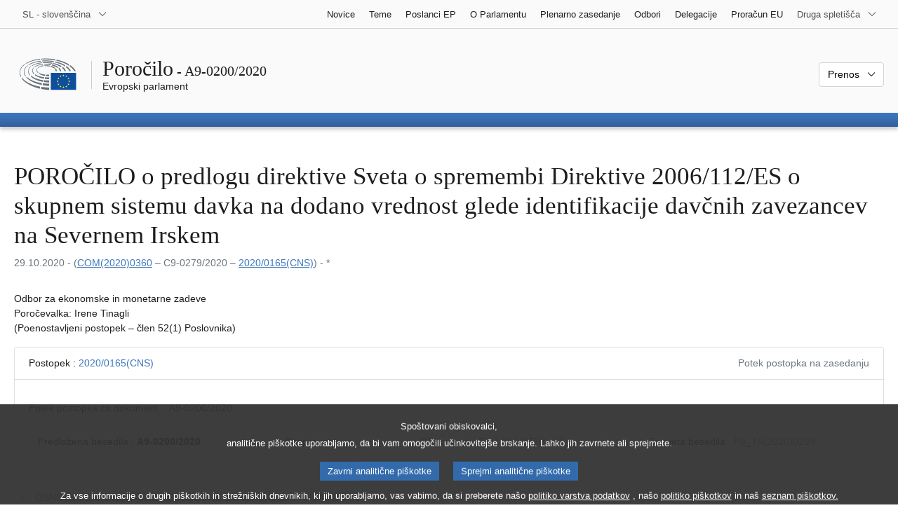

--- FILE ---
content_type: text/html; charset=UTF-8
request_url: https://www.europarl.europa.eu/doceo/document/A-9-2020-0200_SL.html
body_size: 1863
content:
<!DOCTYPE html>
<html lang="en">
<head>
    <meta charset="utf-8">
    <meta name="viewport" content="width=device-width, initial-scale=1">
    <title></title>
    <style>
        body {
            font-family: "Arial";
        }
    </style>
    <script type="text/javascript">
    window.awsWafCookieDomainList = [];
    window.gokuProps = {
"key":"AQIDAHjcYu/GjX+QlghicBgQ/7bFaQZ+m5FKCMDnO+vTbNg96AGe85MAbDryaCIv+G5hkV9fAAAAfjB8BgkqhkiG9w0BBwagbzBtAgEAMGgGCSqGSIb3DQEHATAeBglghkgBZQMEAS4wEQQMfqv/41xp8mxCyZaoAgEQgDtphphf91j3ohtIdrkcZhOjtKVdO6T7EOagds3zsYaLwQPIN8cNivfF/va6SSQpupzbviLhd9a0ZTvohw==",
          "iv":"D549KAHanwAAAKrc",
          "context":"Q7AyoTX8sCKE+c7MUy8Q6SWF0q7e47Ttp/nuXiO7w22vwPhCHPWBZofuTEUxbsZB67XizbWF5rbMwIVWXiyGPtEuyXSrY12oZReenzObWW122WRXi3vHmLZcAldrAg/zKAqb+F1g9mSSIypaYnJ+AIauN380jQaw9CnuOzOcliDjZinpIUfYFC1Eb5w8rpe1BPrg1hOJZYogjbKaQqb34bbeO6eL/KQ9tM3gvkjFxZcKtie1Vth8T6J+r/2cFjzeF7cfpHjyhqyfOlH+7EcR0Hk/J9rAqkhFk0wMZhATwxz7QpB8qccKPsJMxLpDRmW/cbS7rjVRbLzglKkY4R5QByr6OPoldLSCWI8CzG5KdlNrrMU+yVCzMo54ssMhW3nY6p7E81NrmhHoTXJUtf+BTshD"
};
    </script>
    <script src="https://e3c1b12827d4.5ce583ec.us-east-2.token.awswaf.com/e3c1b12827d4/d7f65e927fcd/f9998b2f6105/challenge.js"></script>
</head>
<body>
    <div id="challenge-container"></div>
    <script type="text/javascript">
        AwsWafIntegration.saveReferrer();
        AwsWafIntegration.checkForceRefresh().then((forceRefresh) => {
            if (forceRefresh) {
                AwsWafIntegration.forceRefreshToken().then(() => {
                    window.location.reload(true);
                });
            } else {
                AwsWafIntegration.getToken().then(() => {
                    window.location.reload(true);
                });
            }
        });
    </script>
    <noscript>
        <h1>JavaScript is disabled</h1>
        In order to continue, we need to verify that you're not a robot.
        This requires JavaScript. Enable JavaScript and then reload the page.
    </noscript>
</body>
</html>

--- FILE ---
content_type: text/html;charset=UTF-8
request_url: https://www.europarl.europa.eu/doceo/document/A-9-2020-0200_SL.html
body_size: 7544
content:
<!doctype html>
<html xmlns="http://www.w3.org/1999/xhtml" lang="sl"><head><meta http-equiv="Content-Type" content="text/html; charset=UTF-8" /><meta name="title" content="POROČILO o predlogu direktive Sveta o spremembi Direktive 2006/112/ES o skupnem sistemu davka na dodano vrednost glede identifikacije davčnih zavezancev na Severnem Irskem | A9-0200/2020 | Evropski parlament" /><meta http-equiv="Content-Language" content="sl" /><meta name="language" content="sl" /><meta name="robots" content="index, follow, noodp, noydir, notranslate" /><meta name="copyright" content="© Evropska unija, 2020 – Vir: Evropski parlament" /><meta name="available" content="29-10-2020" /><meta property="og:title" content="POROČILO o predlogu direktive Sveta o spremembi Direktive 2006/112/ES o skupnem sistemu davka na dodano vrednost glede identifikacije davčnih zavezancev na Severnem Irskem | A9-0200/2020 | Evropski parlament" /><meta property="og:image" content="https://www.europarl.europa.eu/website/common/img/icon/sharelogo_facebook.jpg" /><meta name="viewport" content="width=device-width, initial-scale=1, shrink-to-fit=no" /><meta name="description" content="POROČILO o predlogu direktive Sveta o spremembi Direktive 2006/112/ES o skupnem sistemu davka na dodano vrednost glede identifikacije davčnih zavezancev na Severnem Irskem (COM(2020)0360 - C9-0279/2020 - 2020/0165(CNS)) Odbor za ekonomske in monetarne zadeve Poročevalka: Irene Tinagli" /><meta name="author" content="Irene TINAGLI" /><link rel="canonical" href="https://www.europarl.europa.eu/doceo/document/A-9-2020-0200_SL.html" /><link rel="icon" href="/commonFrontResources/evostrap/7.0.0/lib/dist/assets/img/favicon.ico" /><title>POROČILO o predlogu direktive Sveta o spremembi Direktive 2006/112/ES o skupnem sistemu davka na dodano vrednost glede identifikacije davčnih zavezancev na Severnem Irskem | A9-0200/2020 | Evropski parlament</title><link href="/commonFrontResources/evostrap/7.0.0/lib/dist/css/evostrap.css" rel="stylesheet" /><link href="/commonFrontResources/evostrap-doceo/2.0.0/dist/css/doceo.css" rel="stylesheet" /><!--ATI analytics script--><script type="text/javascript" data-tracker-name="ATInternet" defer data-value="/website/webanalytics/ati-doceo.js" src="//www.europarl.europa.eu/website/privacy-policy/privacy-policy.js" ></script></head><body><header class="es_header"><nav class="es_wai-access" aria-label="Navigation accessible"><ul><li><a href="#website-body" class="es_smooth-scroll"><span class="btn btn-primary">Dostop do vsebine strani (pritisnite "Vstopi")</span></a></li><li><a href="#languageSelector" class="es_smooth-scroll"><span class="btn btn-primary">Neposredni dostop do jezikovnega menija (pritisni tipko Enter)</span></a></li></ul></nav><div class="es_header-top border-bottom mb-3 mb-xl-4 a-i"><div class="container-fluid"><div class="row no-gutters"><div class="col-auto"><div class="es_header-language-selector"><div class="es_dropdown"><button class="es_dropdown-btn" type="button" data-toggle="dropdown" id="languageSelector" aria-expanded="false" aria-controls="languageSelectorDropdownContent"><span class="es_dropdown-label">SL - slovenščina</span><span class="es_dropdown-icon"><svg aria-hidden="true" class="es_icon es_icon-arrow" data-show-expanded="false"><use href="#es_icon-arrow"></use></svg><svg aria-hidden="true" class="es_icon es_icon-arrow es_icon-flip-y text-primary" data-show-expanded="true"><use href="#es_icon-arrow"></use></svg></span></button><div class="dropdown-menu" id="languageSelectorDropdownContent"><div class="border border-light"><div><ul class="es_topbar-list list-unstyled">
            <li class="t-x-block"><a class="es_dropdown-item" href="/doceo/document/A-9-2020-0200_BG.html" lang="bg"><span class="t-item">BG - български</span></a></li>
            <li class="t-x-block"><a class="es_dropdown-item" href="/doceo/document/A-9-2020-0200_ES.html" lang="es"><span class="t-item">ES - español</span></a></li>
            <li class="t-x-block"><a class="es_dropdown-item" href="/doceo/document/A-9-2020-0200_CS.html" lang="cs"><span class="t-item">CS - čeština</span></a></li>
            <li class="t-x-block"><a class="es_dropdown-item" href="/doceo/document/A-9-2020-0200_DA.html" lang="da"><span class="t-item">DA - dansk</span></a></li>
            <li class="t-x-block"><a class="es_dropdown-item" href="/doceo/document/A-9-2020-0200_DE.html" lang="de"><span class="t-item">DE - Deutsch</span></a></li>
            <li class="t-x-block"><a class="es_dropdown-item" href="/doceo/document/A-9-2020-0200_ET.html" lang="et"><span class="t-item">ET - eesti keel</span></a></li>
            <li class="t-x-block"><a class="es_dropdown-item" href="/doceo/document/A-9-2020-0200_EL.html" lang="el"><span class="t-item">EL - ελληνικά</span></a></li>
            <li class="t-x-block"><a class="es_dropdown-item" href="/doceo/document/A-9-2020-0200_EN.html" lang="en"><span class="t-item">EN - English</span></a></li>
            <li class="t-x-block"><a class="es_dropdown-item" href="/doceo/document/A-9-2020-0200_FR.html" lang="fr"><span class="t-item">FR - français</span></a></li>
            <li class="t-x-block"><a class="es_dropdown-item" href="/doceo/document/A-9-2020-0200_GA.html" lang="ga"><span class="t-item">GA - Gaeilge</span></a></li>
            <li class="t-x-block"><a class="es_dropdown-item" href="/doceo/document/A-9-2020-0200_HR.html" lang="hr"><span class="t-item">HR - hrvatski</span></a></li>
            <li class="t-x-block"><a class="es_dropdown-item" href="/doceo/document/A-9-2020-0200_IT.html" lang="it"><span class="t-item">IT - italiano</span></a></li>
            <li class="t-x-block"><a class="es_dropdown-item" href="/doceo/document/A-9-2020-0200_LV.html" lang="lv"><span class="t-item">LV - latviešu valoda</span></a></li>
            <li class="t-x-block"><a class="es_dropdown-item" href="/doceo/document/A-9-2020-0200_LT.html" lang="lt"><span class="t-item">LT - lietuvių kalba</span></a></li>
            <li class="t-x-block"><a class="es_dropdown-item" href="/doceo/document/A-9-2020-0200_HU.html" lang="hu"><span class="t-item">HU - magyar</span></a></li>
            <li class="t-x-block"><a class="es_dropdown-item" href="/doceo/document/A-9-2020-0200_MT.html" lang="mt"><span class="t-item">MT - Malti</span></a></li>
            <li class="t-x-block"><a class="es_dropdown-item" href="/doceo/document/A-9-2020-0200_NL.html" lang="nl"><span class="t-item">NL - Nederlands</span></a></li>
            <li class="t-x-block"><a class="es_dropdown-item" href="/doceo/document/A-9-2020-0200_PL.html" lang="pl"><span class="t-item">PL - polski</span></a></li>
            <li class="t-x-block"><a class="es_dropdown-item" href="/doceo/document/A-9-2020-0200_PT.html" lang="pt"><span class="t-item">PT - português</span></a></li>
            <li class="t-x-block"><a class="es_dropdown-item" href="/doceo/document/A-9-2020-0200_RO.html" lang="ro"><span class="t-item">RO - română</span></a></li>
            <li class="t-x-block"><a class="es_dropdown-item" href="/doceo/document/A-9-2020-0200_SK.html" lang="sk"><span class="t-item">SK - slovenčina</span></a></li>
            <li class="t-x-block" data-selected="true"><a class="es_dropdown-item" href="/doceo/document/A-9-2020-0200_SL.html" lang="sl"><span class="t-item">SL - slovenščina</span></a></li>
            <li class="t-x-block"><a class="es_dropdown-item" href="/doceo/document/A-9-2020-0200_FI.html" lang="fi"><span class="t-item">FI - suomi</span></a></li>
            <li class="t-x-block"><a class="es_dropdown-item" href="/doceo/document/A-9-2020-0200_SV.html" lang="sv"><span class="t-item">SV - svenska</span></a></li>
        </ul></div></div></div></div></div></div><div class="col"><nav class="es_header-other-websites d-flex justify-content-end align-items-center" aria-label="Druga spletišča"><ul class="d-flex list-unstyled"><li class="d-none d-xl-block"><a class="d-xl-flex px-1 align-items-center t-y-block" href="/news/sl"><span class="t-item">Novice</span></a></li><li class="d-none d-xl-block"><a class="d-xl-flex px-1 align-items-center t-y-block" href="/topics/sl"><span class="t-item">Teme</span></a></li><li class="d-none d-xl-block"><a class="d-xl-flex px-1 align-items-center t-y-block" href="/meps/sl"><span class="t-item">Poslanci EP</span></a></li><li class="d-none d-xl-block"><a class="d-xl-flex px-1 align-items-center t-y-block" href="/about-parliament/sl"><span class="t-item">O Parlamentu</span></a></li><li class="d-none d-xl-block"><a class="d-xl-flex px-1 align-items-center t-y-block" href="/plenary/sl"><span class="t-item">Plenarno zasedanje</span></a></li><li class="d-none d-xl-block"><a class="d-xl-flex px-1 align-items-center t-y-block" href="/committees/sl"><span class="t-item">Odbori</span></a></li><li class="d-none d-xl-block"><a class="d-xl-flex px-1 align-items-center t-y-block" href="/delegations/sl"><span class="t-item">Delegacije</span></a></li><li class="d-none d-xl-block"><a class="d-xl-flex px-1 align-items-center t-y-block" href="https://eubudget.europarl.europa.eu/sl"><span class="t-item">Proračun EU</span></a></li><li class="es_dropdown"><button class="es_dropdown-btn d-xl-flex pl-1 align-items-center t-y-block flex-nowrap" type="button" data-toggle="dropdown" aria-expanded="false" aria-controls="otherWebsiteSubmenu" aria-label="Več drugih spletišč"><span class="es_dropdown-label"><span class="d-none d-xl-inline">Druga spletišča</span><span class="d-xl-none">Prikaži druga spletišča</span></span><span class="es_dropdown-icon"><svg aria-hidden="true" class="es_icon es_icon-arrow" data-show-expanded="false"><use href="#es_icon-arrow"></use></svg><svg aria-hidden="true" class="es_icon es_icon-arrow es_icon-flip-y text-primary" data-show-expanded="true"><use href="#es_icon-arrow"></use></svg></span></button><div id="otherWebsiteSubmenu" class="dropdown-menu"><ul class="es_header-other-websites-submenu list-unstyled es_dropdown-menu"><li class="d-xl-none t-x-block"><a class="es_dropdown-item" href="/news/sl"><span class="t-item">Novice</span></a></li><li class="d-xl-none t-x-block"><a class="es_dropdown-item" href="/topics/sl"><span class="t-item">Teme</span></a></li><li class="d-xl-none t-x-block"><a class="es_dropdown-item" href="/meps/sl"><span class="t-item">Poslanci EP</span></a></li><li class="d-xl-none t-x-block"><a class="es_dropdown-item" href="/about-parliament/sl"><span class="t-item">O Parlamentu</span></a></li><li class="d-xl-none t-x-block"><a class="es_dropdown-item" href="/plenary/sl"><span class="t-item">Plenarno zasedanje</span></a></li><li class="d-xl-none t-x-block"><a class="es_dropdown-item" href="/committees/sl"><span class="t-item">Odbori</span></a></li><li class="d-xl-none t-x-block"><a class="es_dropdown-item" href="/delegations/sl"><span class="t-item">Delegacije</span></a></li><li class="t-x-block"><a class="es_dropdown-item" href="https://multimedia.europarl.europa.eu/sl"><span class="t-item">Multimedia Centre</span></a></li><li class="t-x-block"><a class="es_dropdown-item" href="/the-president/sl/"><span class="t-item">Predsednik</span></a></li><li class="t-x-block"><a class="es_dropdown-item" href="/the-secretary-general/sl"><span class="t-item">Generalni sekretariat</span></a></li><li class="t-x-block"><a class="es_dropdown-item" href="https://elections.europa.eu/sl"><span class="t-item">Volitve</span></a></li><li class="t-x-block"><a class="es_dropdown-item" href="/thinktank/sl"><span class="t-item">Think tank</span></a></li><li class="t-x-block"><a class="es_dropdown-item" href="https://www.epnewshub.eu/"><span class="t-item">EP Newshub</span></a></li><li class="t-x-block"><a class="es_dropdown-item" href="/atyourservice/sl"><span class="t-item">Vam na voljo</span></a></li><li class="t-x-block"><a class="es_dropdown-item" href="/visiting/sl"><span class="t-item">Obiskanost</span></a></li><li class="t-x-block"><a class="es_dropdown-item" href="https://oeil.secure.europarl.europa.eu/oeil/en"><span class="t-item">Zakonodajni observatorij</span></a></li><li class="t-x-block"><a class="es_dropdown-item" href="/legislative-train"><span class="t-item">Legislative train</span></a></li><li class="t-x-block"><a class="es_dropdown-item" href="/contracts-and-grants/sl/"><span class="t-item">Pogodbe in donacije</span></a></li><li class="t-x-block"><a class="es_dropdown-item" href="/RegistreWeb/home/welcome.htm?language=SL"><span class="t-item">Register</span></a></li><li class="t-x-block"><a class="es_dropdown-item" href="https://data.europarl.europa.eu/sl/home"><span class="t-item">Portal odprtih podatkov</span></a></li><li class="t-x-block"><a class="es_dropdown-item" href="https://liaison-offices.europarl.europa.eu/sl"><span class="t-item">Pisarne za stike</span></a></li></ul></div></li></ul></nav></div></div></div></div><div class="es_header-middle mb-3"><div class="container-fluid"><div class="row"><div class="col-12 col-md"><div class="es_header-website-title a-i"><div class="es_header-website-title-main"><span class="d-none d-md-inline"><span class="text-break">Poročilo</span><span class="es_title-h3 text-nowrap"> - A9-0200/2020</span></span><span class="d-md-none"><span class="text-break">Poročilo</span><br /><span class="es_title-h3 text-nowrap">A9-0200/2020</span></span></div><div class="es_header-website-title-sub"><a class="t-x-block" href="/portal/sl" title="Nazaj na portal Europarl"><span class="t-item">Evropski parlament</span></a></div></div></div><div class="col-md-auto d-block d-sm-flex justify-content-md-end justify-content-center align-items-center doceo_header-download-container"><div class="es_dropdown mt-2 mt-md-0"><button class="es_dropdown-btn" type="button" data-toggle="dropdown" aria-expanded="false" id="documentDownloadDropdownButton" aria-controls="documentDownloadDropdownContent"><span class="es_dropdown-label">Prenos</span><span class="es_dropdown-icon"><svg aria-hidden="true" class="es_icon es_icon-arrow" data-show-expanded="false"><use href="#es_icon-arrow"></use></svg><svg aria-hidden="true" class="es_icon es_icon-arrow es_icon-flip-y" data-show-expanded="true"><use href="#es_icon-arrow"></use></svg></span></button><div class="dropdown-menu" id="documentDownloadDropdownContent" aria-labelledby="documentDownloadDropdownButton"><div class="es_links-list"><ul style="max-height:250px; overflow:auto; min-width:auto; overflow-x: hidden; padding-top:4px; padding-bottom:4px; padding-left:4px;padding-right:20px"><li><a class="es_dropdown-item" href="/doceo/document/A-9-2020-0200_SL.pdf"><svg aria-hidden="true" class="es_icon es_icon-pdf mr-1"><use href="#es_icon-pdf"></use></svg><span class="text-nowrap t-x">A-9-2020-0200_SL <span class="text-muted">(PDF - 163 KB)</span></span></a></li><li><a class="es_dropdown-item" href="/doceo/document/A-9-2020-0200_SL.docx"><svg aria-hidden="true" class="es_icon es_icon-doc mr-1"><use href="#es_icon-doc"></use></svg><span class="text-nowrap t-x">A-9-2020-0200_SL <span class="text-muted">(DOC - 48 KB)</span></span></a></li></ul></div></div></div></div></div></div></div>
<div class="es_header-bottom">
<div class="es_header-menu-container es_header-menu-container-small">
<div class="container-fluid">
<div class="es_header-menu">
<div class="es_header-menu-top row align-items-center">
<div class="col d-md-none d-flex align-items-center"><svg aria-hidden="true" class="es_icon es_icon-ep-logo-w es_header-menu-top-logo"><use href="#es_icon-ep-logo-w"></use></svg></div><span class="es_header-menu-top-title offset-3 col-6 text-center d-none d-md-block" aria-hidden="true"><span>Evropski parlament</span></span><div class="es_header-menu-top-controls col-auto col-md-3 text-right"></div></div></div></div></div></div></header><main id="website-body"><div class="container"><div class="breadcrumb"></div></div>
<div class="container-fluid"><div class="mb-3"><h1 class="es_title-h1 text-break">POROČILO o predlogu direktive Sveta o spremembi Direktive 2006/112/ES o skupnem sistemu davka na dodano vrednost glede identifikacije davčnih zavezancev na Severnem Irskem</h1><p class="text-muted m-lg-0">29.10.2020 - (<a href="https://eur-lex.europa.eu/smartapi/cgi/sga_doc?smartapi!celexplus!prod!DocNumber&amp;lg=SL&amp;type_doc=COMfinal&amp;an_doc=2020&amp;nu_doc=0360">COM(2020)0360</a> – C9-0279/2020 – <a href="https://oeil.secure.europarl.europa.eu/oeil/popups/ficheprocedure.do?lang=en&amp;reference=2020/0165(CNS)">2020/0165(CNS)</a>) - *</p></div><p> 
     
     
     
     
     
     
     
     
     
     
     
    Odbor za ekonomske in monetarne zadeve 
    <br />Poročevalka: Irene Tinagli 
     
     
    <br />(Poenostavljeni postopek – člen 52(1) Poslovnika) 
     
   </p>
                <div class="doceo-ring card mb-3" lang="sl"><div class="card-header bg-white"><div class="d-flex justify-content-between flex-wrap"><div>Postopek : <a href="https://oeil.secure.europarl.europa.eu/oeil/popups/ficheprocedure.do?lang=en&amp;reference=2020/0165(CNS)">2020/0165(CNS)</a></div><div class="text-muted">Potek postopka na zasedanju</div></div></div><div class="card-body"><div class="d-block d-sm-flex mt-0 mb-2"><span class="mt-1">Potek postopka za dokument :  </span><div class="mt-1">A9-0200/2020</div></div><div><div class="doceo-ring-steps bg-white"><div class="doceo-ring-steps-step bg-white active"><div class="doceo-ring-steps-step-content"><span class="doceo-ring-steps-step-label">Predložena besedila :
			  </span><div class="doceo-ring-steps-step-details"><div>
                        <span class="font-weight-bold text-break">A9-0200/2020</span>
                    </div></div></div></div><div class="doceo-ring-steps-step bg-white"><div class="doceo-ring-steps-step-content"><span class="doceo-ring-steps-step-label">Razprave :
				</span><div class="doceo-ring-steps-step-details"><div></div></div></div></div><div class="doceo-ring-steps-step bg-white active"><div class="doceo-ring-steps-step-content"><span class="doceo-ring-steps-step-label">Glasovanja :
				</span><div class="doceo-ring-steps-step-details"><div>
                        <a href="/doceo/document/PV-9-2020-11-11-ITM-026_SL.html" class="text-break">PV 11/11/2020 - 26</a>
                    </div></div></div></div><div class="doceo-ring-steps-step bg-white active"><div class="doceo-ring-steps-step-content"><span class="doceo-ring-steps-step-label">Sprejeta besedila :
				</span><div class="doceo-ring-steps-step-details"><div>
                        <a href="/doceo/document/TA-9-2020-0299_SL.html" class="text-break">P9_TA(2020)0299</a>
                    </div></div></div></div></div></div></div></div>
            
<div class="es_links-list mb-3"><ul>
<li><a class="es_smooth-scroll" href="#_section1"><svg aria-hidden="true" class="es_icon es_icon-arrow es_icon-rotate-270 mr-1"><use href="#es_icon-arrow"></use></svg><span class="t-x"><span class="text-uppercase">OSNUTEK ZAKONODAJNE RESOLUCIJE EVROPSKEGA PARLAMENTA</span></span></a></li>
<li><a class="es_smooth-scroll" href="#_section2"><svg aria-hidden="true" class="es_icon es_icon-arrow es_icon-rotate-270 mr-1"><use href="#es_icon-arrow"></use></svg><span class="t-x"><span class="text-uppercase">OBRAZLOŽITEV</span><span class="text-uppercase"></span></span></a></li>
<li><a class="es_smooth-scroll" href="#_section3"><svg aria-hidden="true" class="es_icon es_icon-arrow es_icon-rotate-270 mr-1"><use href="#es_icon-arrow"></use></svg><span class="t-x"><span class="text-uppercase">POSTOPEK V PRISTOJNEM ODBORU</span></span></a></li></ul></div><div>
  
  
  <div>
   
   <div class="red:section_MainContent">
     
     
     
     
     
     
     
     
     
     
     
     
     
     
     
     
     
    <div class="separator separator-dotted separator-2x my-3"></div><h2 id="_section1"><span class="text-uppercase">OSNUTEK ZAKONODAJNE RESOLUCIJE EVROPSKEGA PARLAMENTA</span></h2> 
    <p style="margin-top:0pt; margin-bottom:0pt; widows:0; orphans:0; font-size:12pt" class="doceo-line-height-base doceo-font-size-base"><span style="font-family:'Times New Roman'; font-weight:bold" class="doceo-font-family-base doceo-font-size-base">o predlogu direktive Sveta o spremembi Direktive 2006/112/ES o skupnem sistemu davka na dodano vrednost glede identifikacije davčnih zavezancev na Severnem Irskem</span></p>
 
    <p style="margin-top:0pt; margin-bottom:12pt; widows:0; orphans:0; font-size:12pt" class="doceo-line-height-base doceo-font-size-base"><span style="font-family:'Times New Roman'; font-weight:bold" class="doceo-font-family-base doceo-font-size-base">(<a href="https://eur-lex.europa.eu/smartapi/cgi/sga_doc?smartapi!celexplus!prod!DocNumber&amp;lg=SL&amp;type_doc=COMfinal&amp;an_doc=2020&amp;nu_doc=0360">COM(2020)0360</a> – C9-0279/2020 – <a href="https://oeil.secure.europarl.europa.eu/oeil/popups/ficheprocedure.do?lang=en&amp;reference=2020/0165(CNS)">2020/0165(CNS)</a>)</span></p>
 
    <p style="margin-top:0pt; margin-bottom:0pt; widows:0; orphans:0; font-size:12pt" class="doceo-line-height-base doceo-font-size-base"><span style="font-family:'Times New Roman'; font-weight:bold" class="doceo-font-family-base doceo-font-size-base">(Posebni zakonodajni postopek – posvetovanje)</span></p>
 
    <p style="margin-top:24pt; margin-bottom:12pt; widows:0; orphans:0; font-size:12pt" class="doceo-line-height-base doceo-font-size-base"><span style="font-family:'Times New Roman'; font-style:italic" class="doceo-font-family-base doceo-font-size-base">Evropski parlament</span><span style="font-family:'Times New Roman'" class="doceo-font-family-base doceo-font-size-base">,</span></p>
 
    <p style="margin-top:0pt; margin-left:28.35pt; margin-bottom:12pt; text-indent:-28.35pt; widows:0; orphans:0; font-size:12pt" class="doceo-line-height-base doceo-font-size-base"><span style="font-family:'Times New Roman'" class="doceo-font-family-base doceo-font-size-base">–</span><span style="width:22.35pt; text-indent:0pt; display:inline-block" class="doceo-font-family-base doceo-font-size-base"> </span><span style="font-family:'Times New Roman'" class="doceo-font-family-base doceo-font-size-base">ob upoštevanju predloga Komisije Svetu (<a href="https://eur-lex.europa.eu/smartapi/cgi/sga_doc?smartapi!celexplus!prod!DocNumber&amp;lg=SL&amp;type_doc=COMfinal&amp;an_doc=2020&amp;nu_doc=0360">COM(2020)0360</a>),</span></p>
 
    <p style="margin-top:0pt; margin-left:28.35pt; margin-bottom:12pt; text-indent:-28.35pt; widows:0; orphans:0; font-size:12pt" class="doceo-line-height-base doceo-font-size-base"><span style="font-family:'Times New Roman'" class="doceo-font-family-base doceo-font-size-base">–</span><span style="width:22.35pt; text-indent:0pt; display:inline-block" class="doceo-font-family-base doceo-font-size-base"> </span><span style="font-family:'Times New Roman'" class="doceo-font-family-base doceo-font-size-base">ob upoštevanju člena 113 Pogodbe o delovanju Evropske unije, na podlagi katerega se je Svet posvetoval s Parlamentom (C9-0279/2020),</span></p>
 
    <p style="margin-top:0pt; margin-left:28.35pt; margin-bottom:12pt; text-indent:-28.35pt; widows:0; orphans:0; font-size:12pt" class="doceo-line-height-base doceo-font-size-base"><span style="font-family:'Times New Roman'" class="doceo-font-family-base doceo-font-size-base">–</span><span style="width:22.35pt; text-indent:0pt; display:inline-block" class="doceo-font-family-base doceo-font-size-base"> </span><span style="font-family:'Times New Roman'" class="doceo-font-family-base doceo-font-size-base">ob upoštevanju člena 82 Poslovnika,</span></p>
 
    <p style="margin-top:0pt; margin-left:28.35pt; margin-bottom:12pt; text-indent:-28.35pt; widows:0; orphans:0; font-size:12pt" class="doceo-line-height-base doceo-font-size-base"><span style="font-family:'Times New Roman'" class="doceo-font-family-base doceo-font-size-base">–</span><span style="width:22.35pt; text-indent:0pt; display:inline-block" class="doceo-font-family-base doceo-font-size-base"> </span><span style="font-family:'Times New Roman'" class="doceo-font-family-base doceo-font-size-base">ob upoštevanju poročila Odbora za ekonomske in monetarne zadeve (A9-0200/2020),</span></p>
 
    <p style="margin-top:0pt; margin-left:28.35pt; margin-bottom:12pt; text-indent:-28.35pt; widows:0; orphans:0; font-size:12pt" class="doceo-line-height-base doceo-font-size-base"><span style="font-family:'Times New Roman'" class="doceo-font-family-base doceo-font-size-base">1.</span><span style="width:19.35pt; text-indent:0pt; display:inline-block" class="doceo-font-family-base doceo-font-size-base"> </span><span style="font-family:'Times New Roman'" class="doceo-font-family-base doceo-font-size-base">odobri predlog Komisije;</span></p>
 
    <p style="margin-top:0pt; margin-left:28.35pt; margin-bottom:12pt; text-indent:-28.35pt; widows:0; orphans:0; font-size:12pt" class="doceo-line-height-base doceo-font-size-base"><span style="font-family:'Times New Roman'" class="doceo-font-family-base doceo-font-size-base">2.</span><span style="width:19.35pt; text-indent:0pt; display:inline-block" class="doceo-font-family-base doceo-font-size-base"> </span><span style="font-family:'Times New Roman'" class="doceo-font-family-base doceo-font-size-base">poziva Svet, naj ga obvesti, če namerava odstopiti od besedila, ki ga je odobril Parlament;</span></p>
 
    <p style="margin-top:0pt; margin-left:28.35pt; margin-bottom:12pt; text-indent:-28.35pt; widows:0; orphans:0; font-size:12pt" class="doceo-line-height-base doceo-font-size-base"><span style="font-family:'Times New Roman'" class="doceo-font-family-base doceo-font-size-base">3.</span><span style="width:19.35pt; text-indent:0pt; display:inline-block" class="doceo-font-family-base doceo-font-size-base"> </span><span style="font-family:'Times New Roman'" class="doceo-font-family-base doceo-font-size-base">poziva Svet, naj se ponovno posvetuje s Parlamentom, če namerava bistveno spremeniti besedilo, ki ga je odobril Parlament;</span></p>
 
    <p style="margin-top:0pt; margin-left:28.35pt; margin-bottom:12pt; text-indent:-28.35pt; widows:0; orphans:0; font-size:12pt" class="doceo-line-height-base doceo-font-size-base"><span style="font-family:'Times New Roman'" class="doceo-font-family-base doceo-font-size-base">4.</span><span style="width:19.35pt; text-indent:0pt; display:inline-block" class="doceo-font-family-base doceo-font-size-base"> </span><span style="font-family:'Times New Roman'" class="doceo-font-family-base doceo-font-size-base">naroči svojemu predsedniku, naj stališče Parlamenta posreduje Svetu in Komisiji ter nacionalnim parlamentom.</span></p>
 
   </div>
  </div> 
  <br /> 
  <div class="red:section_MainContent_Second"> 
   <div style="-aw-headerfooter-type:linked; clear:both"> 
    <p style="margin-top:0pt; margin-bottom:0pt; widows:0; orphans:0; font-size:12pt" class="doceo-line-height-base doceo-font-size-base"><span style="font-family:'Times New Roman'; -aw-import:ignore" class="doceo-font-family-base doceo-font-size-base"> </span></p>
 
   </div> 
   <div class="separator separator-dotted separator-2x my-3"></div><h2 id="_section2"><span class="text-uppercase">OBRAZLOŽITEV</span><span class="text-uppercase"></span></h2> 
   <p style="margin-top:0pt; margin-bottom:12pt; font-size:12pt; background-color:#ffffff" class="doceo-line-height-base doceo-font-size-base"><span style="font-family:'Times New Roman'; color:#444444" class="doceo-font-family-base doceo-font-size-base">Od 1. januarja 2021 se zakonodaja EU o DDV za Združeno kraljestvo ne bo več uporabljala. Vendar se bo na Severnem Irskem na podlagi Protokola o Irski/Severni Irski, ki je del sporazuma o izstopu, zakonodaja EU o DDV še naprej uporabljala, kar zadeva blago, da bi se preprečila trda meja med Irsko in Severno Irsko. Kar zadeva storitve, pa se za Severno Irsko skupaj z drugimi deli Združenega kraljestva šteje, da je zunaj EU.</span></p>
 
   <p style="margin-top:0pt; margin-bottom:12pt; font-size:12pt; background-color:#ffffff" class="doceo-line-height-base doceo-font-size-base"><span style="font-family:'Times New Roman'; color:#444444" class="doceo-font-family-base doceo-font-size-base">Za pravilno delovanje sistema DDV v EU je bistveno, da so davčni zavezanci, ki na Severnem Irskem dobavljajo ali pridobivajo blago, kot so navedeni v členu 214, identificirani za namene DDV v skladu s pravili EU. </span></p>
 
   <p style="margin-top:0pt; margin-bottom:12pt; font-size:12pt; background-color:#ffffff" class="doceo-line-height-base doceo-font-size-base"><span style="font-family:'Times New Roman'; color:#444444" class="doceo-font-family-base doceo-font-size-base">S tega vidika je pomembno, da so ti davčni zavezanci identificirani na Severnem Irskem z ločeno identifikacijsko številko za DDV v EU, ki se dodeli v skladu s pravili EU in se razlikuje od katere koli identifikacijske številke za DDV v Združenem kraljestvu. Možno je, da bo treba to identifikacijsko številko za DDV dodeliti poleg identifikacijske številke za DDV, ki se uporablja v Združenem kraljestvu, če na primer podjetje na Severnem Irskem dobavlja blago in hkrati opravlja storitve.</span></p>
 
   <p style="margin-top:0pt; margin-bottom:12pt; font-size:12pt; background-color:#ffffff" class="doceo-line-height-base doceo-font-size-base"><span style="font-family:'Times New Roman'; color:#444444" class="doceo-font-family-base doceo-font-size-base">Za podjetja, zlasti tista, ki se ukvarjajo s trgovino z blagom s Severno Irsko, bi moralo biti jasno in lahko razumljivo, katera pravila se uporabljajo, tj. tista, ki veljajo v EU, ali tista, ki se uporabljajo v Združenem kraljestvu. Identifikacijska številka DDV EU je pomembna za delovanje sistema DDV v EU, npr. pri utemeljitvi oprostitve za tako imenovane dobave blaga znotraj Skupnosti, določanju veljavnih postopkov za vračilo DDV ali za druge postopke.</span></p>
 
   <p style="margin-top:0pt; margin-bottom:12pt; font-size:12pt; background-color:#ffffff" class="doceo-line-height-base doceo-font-size-base"><span style="font-family:'Times New Roman'; color:#444444" class="doceo-font-family-base doceo-font-size-base">Zato Komisija predlaga, da imajo identifikacijske številke za DDV na Severnem Irskem posebno predpono „XI“. </span></p>
 
   <p style="margin-top:0pt; margin-bottom:12pt; font-size:12pt; background-color:#ffffff" class="doceo-line-height-base doceo-font-size-base"><span style="font-family:'Times New Roman'; color:#444444" class="doceo-font-family-base doceo-font-size-base">Poročevalka ta predlog podpira, ga ne namerava spremeniti in predlaga, da Parlament mnenje sprejme po poenostavljenem postopku (člen 52), da bi omogočili hitro in pravočasno sprejetje predloga pred 1. januarjem 2021.</span></p>
 
   <p style="margin-top:0pt; margin-bottom:0pt; widows:0; orphans:0; font-size:12pt" class="doceo-line-height-base doceo-font-size-base"><br /></p>
 
   <div class="separator separator-dotted separator-2x my-3"></div><h2 id="_section3"><span class="text-uppercase">POSTOPEK V PRISTOJNEM ODBORU</span></h2> 
   
<div class="table-responsive"><table class="table-borderless mw-100" style="border:1pt solid #000000; border-collapse:collapse"> 
     
     
<tr> 
      
<td style="width:176.35pt; border-right:1pt solid #000000; border-bottom:1pt solid #000000; padding:3.45pt; vertical-align:top"><p style="margin-top:0pt; margin-bottom:0pt; widows:0; orphans:0; font-size:10pt" class="doceo-line-height-base doceo-font-size-base"><span style="font-family:'Times New Roman'; font-weight:bold" class="doceo-font-family-base doceo-font-size-base">Naslov</span></p>
</td> 
      
<td colspan="4" style="width:289.7pt; border-bottom:1pt solid #000000; padding:3.45pt 3.45pt 3.45pt 3.95pt; vertical-align:top"><p style="margin-top:0pt; margin-bottom:0pt; widows:0; orphans:0; font-size:10pt" class="doceo-line-height-base doceo-font-size-base"><span style="font-family:'Times New Roman'" class="doceo-font-family-base doceo-font-size-base">Sprememba Direktive 2006/112/ES o skupnem sistemu davka na dodano vrednost glede identifikacije davčnih zavezancev na Severnem Irskem</span></p>
</td> 
     </tr>
 
     
<tr> 
      
<td style="width:176.35pt; border-right:1pt solid #000000; border-bottom:1pt solid #000000; padding:3.95pt 3.45pt 3.45pt; vertical-align:top"><p style="margin-top:0pt; margin-bottom:0pt; widows:0; orphans:0; font-size:10pt" class="doceo-line-height-base doceo-font-size-base"><span style="font-family:'Times New Roman'; font-weight:bold" class="doceo-font-family-base doceo-font-size-base">Referenčni dokumenti</span></p>
</td> 
      
<td colspan="4" style="width:289.7pt; border-bottom:1pt solid #000000; padding:3.95pt 3.45pt 3.45pt 3.95pt; vertical-align:top"><p style="margin-top:0pt; margin-bottom:0pt; widows:0; orphans:0; font-size:10pt" class="doceo-line-height-base doceo-font-size-base"><span style="font-family:'Times New Roman'" class="doceo-font-family-base doceo-font-size-base"><a href="https://eur-lex.europa.eu/smartapi/cgi/sga_doc?smartapi!celexplus!prod!DocNumber&amp;lg=SL&amp;type_doc=COMfinal&amp;an_doc=2020&amp;nu_doc=0360">COM(2020)0360</a> – C9-0279/2020 – <a href="https://oeil.secure.europarl.europa.eu/oeil/popups/ficheprocedure.do?lang=en&amp;reference=2020/0165(CNS)">2020/0165(CNS)</a></span></p>
</td> 
     </tr>
 
     
<tr> 
      
<td style="width:176.35pt; border-top:1pt solid #000000; border-right:1pt solid #000000; border-bottom:1pt solid #000000; padding:3.45pt; vertical-align:top"><p style="margin-top:0pt; margin-bottom:0pt; widows:0; orphans:0; font-size:10pt" class="doceo-line-height-base doceo-font-size-base"><span style="font-family:'Times New Roman'; font-weight:bold" class="doceo-font-family-base doceo-font-size-base">Datum posvetovanja z EP</span></p>
</td> 
      
<td style="width:68.6pt; border-top:1pt solid #000000; border-bottom:1pt solid #000000; padding:3.45pt 3.95pt; vertical-align:top"><p style="margin-top:0pt; margin-bottom:0pt; widows:0; orphans:0; font-size:10pt" class="doceo-line-height-base doceo-font-size-base"><span style="font-family:'Times New Roman'" class="doceo-font-family-base doceo-font-size-base">28.8.2020</span></p>
</td> 
      
<td style="width:65.8pt; border-top:1pt solid #000000; border-bottom:1pt solid #000000; padding:3.45pt 3.95pt; vertical-align:top"><p style="margin-top:0pt; margin-bottom:0pt; widows:0; orphans:0; font-size:12pt" class="doceo-line-height-base doceo-font-size-base"><span style="font-family:sans-serif; -aw-import:ignore" class="doceo-font-family-base doceo-font-size-base"> </span></p>
</td> 
      
<td style="width:65.8pt; border-top:1pt solid #000000; border-bottom:1pt solid #000000; padding:3.45pt 3.95pt; vertical-align:top"><p style="margin-top:0pt; margin-bottom:0pt; widows:0; orphans:0; font-size:12pt" class="doceo-line-height-base doceo-font-size-base"><span style="font-family:sans-serif; -aw-import:ignore" class="doceo-font-family-base doceo-font-size-base"> </span></p>
</td> 
      
<td style="width:65.8pt; border-top:1pt solid #000000; border-bottom:1pt solid #000000; padding:3.45pt 3.45pt 3.45pt 3.95pt; vertical-align:top"><p style="margin-top:0pt; margin-bottom:0pt; widows:0; orphans:0; font-size:12pt" class="doceo-line-height-base doceo-font-size-base"><span style="font-family:sans-serif; -aw-import:ignore" class="doceo-font-family-base doceo-font-size-base"> </span></p>
</td> 
     </tr>
 
     
<tr> 
      
<td style="width:176.35pt; border-right:1pt solid #000000; border-bottom:1pt solid #000000; padding:3.95pt 3.45pt 3.45pt; vertical-align:top"><p style="margin-top:0pt; margin-bottom:0pt; widows:0; orphans:0; font-size:10pt" class="doceo-line-height-base doceo-font-size-base"><span style="font-family:'Times New Roman'; font-weight:bold" class="doceo-font-family-base doceo-font-size-base">Pristojni odbor</span></p>
<p style="margin-top:0pt; margin-bottom:0pt; widows:0; orphans:0; font-size:10pt" class="doceo-line-height-base doceo-font-size-base"><span style="font-family:'Times New Roman'" class="doceo-font-family-base doceo-font-size-base"> Datum razglasitve na zasedanju</span></p>
</td> 
      
<td style="width:68.6pt; border-bottom:1pt solid #000000; padding:3.95pt 3.95pt 3.45pt; vertical-align:top"><p style="margin-top:0pt; margin-bottom:0pt; widows:0; orphans:0; font-size:10pt" class="doceo-line-height-base doceo-font-size-base"><span style="font-family:'Times New Roman'" class="doceo-font-family-base doceo-font-size-base">ECON</span></p>
<p style="margin-top:0pt; margin-bottom:0pt; widows:0; orphans:0; font-size:10pt" class="doceo-line-height-base doceo-font-size-base"><span style="font-family:'Times New Roman'" class="doceo-font-family-base doceo-font-size-base">14.9.2020</span></p>
</td> 
      
<td style="width:65.8pt; border-bottom:1pt solid #000000; padding:3.95pt 3.95pt 3.45pt; vertical-align:top"><p style="margin-top:0pt; margin-bottom:0pt; widows:0; orphans:0; font-size:12pt" class="doceo-line-height-base doceo-font-size-base"><span style="font-family:sans-serif; -aw-import:ignore" class="doceo-font-family-base doceo-font-size-base"> </span></p>
</td> 
      
<td style="width:65.8pt; border-bottom:1pt solid #000000; padding:3.95pt 3.95pt 3.45pt; vertical-align:top"><p style="margin-top:0pt; margin-bottom:0pt; widows:0; orphans:0; font-size:12pt" class="doceo-line-height-base doceo-font-size-base"><span style="font-family:sans-serif; -aw-import:ignore" class="doceo-font-family-base doceo-font-size-base"> </span></p>
</td> 
      
<td style="width:65.8pt; border-bottom:1pt solid #000000; padding:3.95pt 3.45pt 3.45pt 3.95pt; vertical-align:top"><p style="margin-top:0pt; margin-bottom:0pt; widows:0; orphans:0; font-size:12pt" class="doceo-line-height-base doceo-font-size-base"><span style="font-family:sans-serif; -aw-import:ignore" class="doceo-font-family-base doceo-font-size-base"> </span></p>
</td> 
     </tr>
 
     
<tr> 
      
<td style="width:176.35pt; border-top:1pt solid #000000; border-right:1pt solid #000000; border-bottom:1pt solid #000000; padding:3.45pt; vertical-align:top"><p style="margin-top:0pt; margin-bottom:0pt; widows:0; orphans:0; font-size:10pt" class="doceo-line-height-base doceo-font-size-base"><span style="font-family:'Times New Roman'; font-weight:bold" class="doceo-font-family-base doceo-font-size-base">Poročevalec/-ka</span></p>
<p style="margin-top:0pt; margin-bottom:0pt; widows:0; orphans:0; font-size:10pt" class="doceo-line-height-base doceo-font-size-base"><span style="font-family:'Times New Roman'" class="doceo-font-family-base doceo-font-size-base"> Datum imenovanja</span></p>
</td> 
      
<td style="width:68.6pt; border-top:1pt solid #000000; border-bottom:1pt solid #000000; padding:3.45pt 3.95pt; vertical-align:top"><p style="margin-top:0pt; margin-bottom:0pt; widows:0; orphans:0; font-size:10pt" class="doceo-line-height-base doceo-font-size-base"><span style="font-family:'Times New Roman'" class="doceo-font-family-base doceo-font-size-base">Irene Tinagli</span></p>
<p style="margin-top:0pt; margin-bottom:0pt; widows:0; orphans:0; font-size:10pt" class="doceo-line-height-base doceo-font-size-base"><span style="font-family:'Times New Roman'" class="doceo-font-family-base doceo-font-size-base">7.9.2020</span></p>
</td> 
      
<td style="width:65.8pt; border-top:1pt solid #000000; border-bottom:1pt solid #000000; padding:3.45pt 3.95pt; vertical-align:top"><p style="margin-top:0pt; margin-bottom:0pt; widows:0; orphans:0; font-size:12pt" class="doceo-line-height-base doceo-font-size-base"><span style="font-family:sans-serif; -aw-import:ignore" class="doceo-font-family-base doceo-font-size-base"> </span></p>
</td> 
      
<td style="width:65.8pt; border-top:1pt solid #000000; border-bottom:1pt solid #000000; padding:3.45pt 3.95pt; vertical-align:top"><p style="margin-top:0pt; margin-bottom:0pt; widows:0; orphans:0; font-size:12pt" class="doceo-line-height-base doceo-font-size-base"><span style="font-family:sans-serif; -aw-import:ignore" class="doceo-font-family-base doceo-font-size-base"> </span></p>
</td> 
      
<td style="width:65.8pt; border-top:1pt solid #000000; border-bottom:1pt solid #000000; padding:3.45pt 3.45pt 3.45pt 3.95pt; vertical-align:top"><p style="margin-top:0pt; margin-bottom:0pt; widows:0; orphans:0; font-size:12pt" class="doceo-line-height-base doceo-font-size-base"><span style="font-family:sans-serif; -aw-import:ignore" class="doceo-font-family-base doceo-font-size-base"> </span></p>
</td> 
     </tr>
 
     
<tr> 
      
<td style="width:176.35pt; border-top:1pt solid #000000; border-right:1pt solid #000000; border-bottom:1pt solid #000000; padding:3.45pt; vertical-align:top"><p style="margin-top:0pt; margin-bottom:0pt; widows:0; orphans:0; font-size:10pt" class="doceo-line-height-base doceo-font-size-base"><span style="font-family:'Times New Roman'; font-weight:bold" class="doceo-font-family-base doceo-font-size-base">Poenostavljeni postopek - datum sklepa</span></p>
</td> 
      
<td colspan="4" style="width:289.7pt; border-top:1pt solid #000000; border-bottom:1pt solid #000000; padding:3.45pt 3.45pt 3.45pt 3.95pt; vertical-align:top"><p style="margin-top:0pt; margin-bottom:0pt; widows:0; orphans:0; font-size:10pt" class="doceo-line-height-base doceo-font-size-base"><span style="font-family:'Times New Roman'" class="doceo-font-family-base doceo-font-size-base">27.10.2020</span></p>
</td> 
     </tr>
 
     
<tr> 
      
<td style="width:176.35pt; border-top:1pt solid #000000; border-right:1pt solid #000000; border-bottom:1pt solid #000000; padding:3.45pt; vertical-align:top"><p style="margin-top:0pt; margin-bottom:0pt; widows:0; orphans:0; font-size:10pt" class="doceo-line-height-base doceo-font-size-base"><span style="font-family:'Times New Roman'; font-weight:bold" class="doceo-font-family-base doceo-font-size-base">Obravnava v odboru</span></p>
</td> 
      
<td style="width:68.6pt; border-top:1pt solid #000000; border-bottom:1pt solid #000000; padding:3.45pt 3.95pt; vertical-align:top"><p style="margin-top:0pt; margin-bottom:0pt; widows:0; orphans:0; font-size:10pt" class="doceo-line-height-base doceo-font-size-base"><span style="font-family:'Times New Roman'" class="doceo-font-family-base doceo-font-size-base">27.10.2020</span></p>
</td> 
      
<td style="width:65.8pt; border-top:1pt solid #000000; border-bottom:1pt solid #000000; padding:3.45pt 3.95pt; vertical-align:top"><p style="margin-top:0pt; margin-bottom:0pt; widows:0; orphans:0; font-size:12pt" class="doceo-line-height-base doceo-font-size-base"><span style="font-family:sans-serif; -aw-import:ignore" class="doceo-font-family-base doceo-font-size-base"> </span></p>
</td> 
      
<td style="width:65.8pt; border-top:1pt solid #000000; border-bottom:1pt solid #000000; padding:3.45pt 3.95pt; vertical-align:top"><p style="margin-top:0pt; margin-bottom:0pt; widows:0; orphans:0; font-size:12pt" class="doceo-line-height-base doceo-font-size-base"><span style="font-family:sans-serif; -aw-import:ignore" class="doceo-font-family-base doceo-font-size-base"> </span></p>
</td> 
      
<td style="width:65.8pt; border-top:1pt solid #000000; border-bottom:1pt solid #000000; padding:3.45pt 3.45pt 3.45pt 3.95pt; vertical-align:top"><p style="margin-top:0pt; margin-bottom:0pt; widows:0; orphans:0; font-size:12pt" class="doceo-line-height-base doceo-font-size-base"><span style="font-family:sans-serif; -aw-import:ignore" class="doceo-font-family-base doceo-font-size-base"> </span></p>
</td> 
     </tr>
 
     
<tr> 
      
<td style="width:176.35pt; border-right:1pt solid #000000; border-bottom:1pt solid #000000; padding:3.95pt 3.45pt 3.45pt; vertical-align:top"><p style="margin-top:0pt; margin-bottom:0pt; widows:0; orphans:0; font-size:10pt" class="doceo-line-height-base doceo-font-size-base"><span style="font-family:'Times New Roman'; font-weight:bold" class="doceo-font-family-base doceo-font-size-base">Datum sprejetja</span></p>
</td> 
      
<td style="width:68.6pt; border-bottom:1pt solid #000000; padding:3.95pt 3.95pt 3.45pt; vertical-align:top"><p style="margin-top:0pt; margin-bottom:0pt; widows:0; orphans:0; font-size:10pt" class="doceo-line-height-base doceo-font-size-base"><span style="font-family:'Times New Roman'" class="doceo-font-family-base doceo-font-size-base">27.10.2020</span></p>
</td> 
      
<td style="width:65.8pt; border-bottom:1pt solid #000000; padding:3.95pt 3.95pt 3.45pt; vertical-align:top"><p style="margin-top:0pt; margin-bottom:0pt; widows:0; orphans:0; font-size:12pt" class="doceo-line-height-base doceo-font-size-base"><span style="font-family:sans-serif; -aw-import:ignore" class="doceo-font-family-base doceo-font-size-base"> </span></p>
</td> 
      
<td style="width:65.8pt; border-bottom:1pt solid #000000; padding:3.95pt 3.95pt 3.45pt; vertical-align:top"><p style="margin-top:0pt; margin-bottom:0pt; widows:0; orphans:0; font-size:12pt" class="doceo-line-height-base doceo-font-size-base"><span style="font-family:sans-serif; -aw-import:ignore" class="doceo-font-family-base doceo-font-size-base"> </span></p>
</td> 
      
<td style="width:65.8pt; border-bottom:1pt solid #000000; padding:3.95pt 3.45pt 3.45pt 3.95pt; vertical-align:top"><p style="margin-top:0pt; margin-bottom:0pt; widows:0; orphans:0; font-size:12pt" class="doceo-line-height-base doceo-font-size-base"><span style="font-family:sans-serif; -aw-import:ignore" class="doceo-font-family-base doceo-font-size-base"> </span></p>
</td> 
     </tr>
 
     
<tr> 
      
<td style="width:176.35pt; border-top:1pt solid #000000; border-right:1pt solid #000000; padding:3.45pt; vertical-align:top"><p style="margin-top:0pt; margin-bottom:0pt; widows:0; orphans:0; font-size:10pt" class="doceo-line-height-base doceo-font-size-base"><span style="font-family:'Times New Roman'; font-weight:bold" class="doceo-font-family-base doceo-font-size-base">Datum predložitve</span></p>
</td> 
      
<td colspan="4" style="width:289.7pt; border-top:1pt solid #000000; padding:3.45pt 3.45pt 3.45pt 3.95pt; vertical-align:top"><p style="margin-top:0pt; margin-bottom:0pt; widows:0; orphans:0; font-size:10pt" class="doceo-line-height-base doceo-font-size-base"><span style="font-family:'Times New Roman'" class="doceo-font-family-base doceo-font-size-base">29.10.2020</span></p>
</td> 
     </tr>
 
     
   </table></div> 
   <p style="margin-top:0pt; margin-bottom:0pt; widows:0; orphans:0; font-size:12pt" class="doceo-line-height-base doceo-font-size-base"><span style="font-family:'Times New Roman'; -aw-import:ignore" class="doceo-font-family-base doceo-font-size-base"> </span></p>
 
   <p style="margin-top:0pt; margin-bottom:0pt; widows:0; orphans:0; font-size:12pt" class="doceo-line-height-base doceo-font-size-base"><span style="-aw-bookmark-end:ProcPageRR" class="doceo-font-family-base doceo-font-size-base"></span><span style="font-family:'Times New Roman'; -aw-import:ignore" class="doceo-font-family-base doceo-font-size-base"> </span></p>
 
  </div>  
 
</div></div><div class="container-fluid"><div class="separator separator-dotted my-2"></div><div class="d-block d-sm-flex justify-content-between small mb-3"><span class="text-muted">Zadnja posodobitev: 9. november 2020</span><div><span><a href="/legal-notice/sl">Pravno obvestilo</a> - <a href="/privacy-policy/sl">Varstvo osebnih podatkov</a></span></div></div></div></main><script id="evostrap" type="module" src="/commonFrontResources/evostrap/7.0.0/lib/dist/js/evostrap.js"></script><script src="/commonFrontResources/evostrap-doceo/2.0.0/dist/js/doceo.js"></script></body></html>